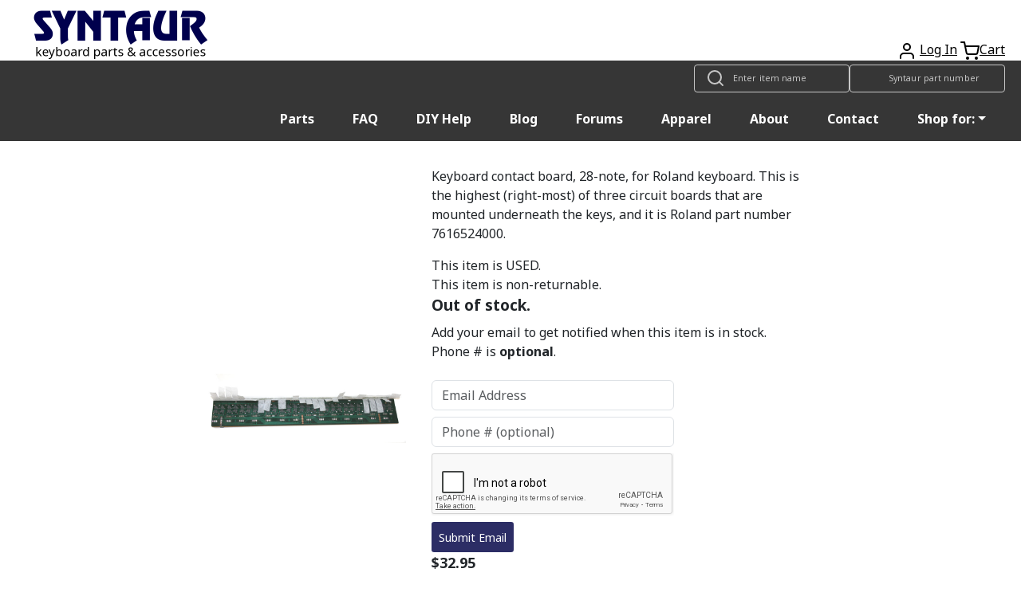

--- FILE ---
content_type: text/html; charset=UTF-8
request_url: https://syntaur.com/Part-1526-Key-contact-board-28-note-(High)-Roland
body_size: 7194
content:
<!DOCTYPE html>
<html lang='en'>

<head>
      <!-- Google tag (gtag.js) -->
  <script async src="https://www.googletagmanager.com/gtag/js?id=G-K4ESXDDJX2" type="text/psajs" data-pagespeed-orig-index="0"></script>
  <script type="text/psajs" data-pagespeed-orig-index="1">window.dataLayer=window.dataLayer||[];function gtag(){dataLayer.push(arguments);}gtag('js',new Date());gtag('config','G-K4ESXDDJX2');</script>    <!--Add iOS meta tags and icons -->
<meta name="apple-mobile-web-app-capable" content="yes">
<meta name="apple-mobile-web-app-status-bar-style" content="black">
<meta name="apple-mobile-web-app-title" content="Syntaur PWA">
<link rel="apple-touch-icon" href="/android-chrome-256x256.png">

<!--pwa color addressbar-->
<meta name="theme-color" content="#2e2c66"/>

 <!-- Bootstrap CSS -->
 <link rel="stylesheet" href="https://stackpath.bootstrapcdn.com/bootstrap/4.4.1/css/bootstrap.min.css" integrity="sha384-Vkoo8x4CGsO3+Hhxv8T/Q5PaXtkKtu6ug5TOeNV6gBiFeWPGFN9MuhOf23Q9Ifjh" crossorigin="anonymous">
    <!-- Adding Recaptcha 2.0 to email notification form -->
    <script src="https://www.google.com/recaptcha/api.js" type="text/psajs" data-pagespeed-orig-index="2"></script>

    <!-- Facebook Open Graph tags -->
    <meta property="og:type" content="product">
    <meta property="og:url" content="https://syntaur.com/Items.php?Part-1526-Key-contact-board-28-note-(High)-Roland">
    <meta property="og:title" content="Key contact board, 28-note (High), Roland">
    <meta property="og:description" content="Keyboard contact board, 28-note, for Roland keyboard. This is the highest (right-most) of three circuit boards that are mounted underneath the keys, and it is Roland part number 7616524000.">
    <meta property="og:site_name" content="Syntaur">
    <!-- Use CDN for the OG image -->
    <meta property="og:image" content="https://cdn.syntaur.com/images/1526-Lg.jpg">
    <meta property="product:availability" content="oos">
    <meta property="product:category" content="Circuit boards">
    <meta property="product:condition" content="used">    <meta property="product:price:amount" content="32.95">
    <meta property="product:price:currency" content="usd">
    <meta property="product:weight:value" content="0.5">
    <meta property="product:weight:units" content="lb">

    <!-- Twitter card tags -->
    <meta name="twitter:card" content="summary">
    <meta name="twitter:title" content="Key contact board, 28-note (High), Roland - Syntaur">
    <meta name="twitter:description" content="Keyboard contact board, 28-note, for Roland keyboard. This is the highest (right-most) of three circuit boards that are mounted underneath the keys, and it is Roland part number 7616524000.">
    <meta name="twitter:image" content="https://cdn.syntaur.com/images/1526-Lg.jpg">
    <meta name="twitter:label1" value="Price">
    <meta name="twitter:data1" value="$32.95">
    <meta name="twitter:label2" value="Condition"><meta name="twitter:data2" value="Used">
    <title>Key contact board, 28-note (High), Roland - Syntaur</title>
    <meta name="description" content="Keyboard contact board, 28-note, for Roland keyboard. This is the highest (right-most) of three circuit boards that are mounted underneath the keys, and it is Roland part number 7616524000.">
    <meta name="keywords" content="Keyboard contact board, 28-note, for Roland keyboard. This is the highest (right-most) of three circuit boards that are mounted underneath the keys, and it is Roland part number 7616524000., Roland, JX-10">
    <meta name="robots" content="index,follow">
    <meta name="distribution" content="Global">
    <meta name="rating" content="General">
    <meta name="viewport" content="width=device-width, initial-scale=1">
    <link href="https://fonts.googleapis.com/css?family=Noto+Sans:400,400i,700&display=swap" rel="stylesheet">

    <!-- International phone # input CSS -->
    <link rel="stylesheet" href="https://cdnjs.cloudflare.com/ajax/libs/intl-tel-input/17.0.8/css/intlTelInput.css"/>
    <!-- bootstrap 5.3.3 -->
    <link href="https://cdn.jsdelivr.net/npm/bootstrap@5.3.3/dist/css/bootstrap.min.css" rel="stylesheet" integrity="sha384-QWTKZyjpPEjISv5WaRU9OFeRpok6YctnYmDr5pNlyT2bRjXh0JMhjY6hW+ALEwIH" crossorigin="anonymous">
    <link href="resources/css/syntaur.css" rel="stylesheet">
    <link href="resources/css/keyboard.css?v=2" rel="stylesheet">
    <link rel="canonical" href="https://syntaur.com/Part-1526-Key-contact-board-28-note-(High)-Roland">

        <link href="resources/css/items.css" rel="stylesheet">

    <!-- phone number validation script -->
    <script src="https://cdnjs.cloudflare.com/ajax/libs/intl-tel-input/17.0.8/js/intlTelInput.min.js" type="text/psajs" data-pagespeed-orig-index="3"></script>

    <link rel="apple-touch-icon" sizes="180x180" href="/apple-touch-icon.png">
<link rel="icon" type="image/png" sizes="32x32" href="/favicon-32x32.png">
<link rel="icon" type="image/png" sizes="16x16" href="/favicon-16x16.png">
<link rel="manifest" href="/site.webmanifest">
<link rel="mask-icon" href="/safari-pinned-tab.svg" color="#5bbad5">
<meta name="msapplication-TileColor" content="#da532c">
<meta name="theme-color" content="#ffffff"></head>

<body><noscript><meta HTTP-EQUIV="refresh" content="0;url='https://syntaur.com/Part-1526-Key-contact-board-28-note-(High)-Roland?PageSpeed=noscript'" /><style><!--table,div,span,font,p{display:none} --></style><div style="display:block">Please click <a href="https://syntaur.com/Part-1526-Key-contact-board-28-note-(High)-Roland?PageSpeed=noscript">here</a> if you are not redirected within a few seconds.</div></noscript>
    <header class="hg__header">

    <!-- OG header -->
    <!-- <div class="alert alert-warning alert-dismissible fade show" role="alert">
    <a class="text-danger" href='https://syntaur.com/coronashipping.html'><b>How COVID is Impacting Overseas Shipping from Syntaur</b></a> -->

    <!-- Ukraine header alert -->
    <!-- <div class="alert alert-custom alert-dismissable fade show" role="alert">
        <a class="text-white" style="position: relative; top: 5px;" href="https://syntaur.com/coronashipping.html">
            <b>How COVID is Impacting Overseas Shipping from Syntaur</b>
        </a>
        <button type="button" class="close" data-dismiss="alert" aria-label="Close">
            <span aria-hidden="true">&times;</span>
        </button>
    </div> -->


    <!-- setting header using info from DB -->
    
    <div class="header-top">
        <a href='/'><img alt='Syntaur Keyboard Parts and Acessories' src='https://cdn.syntaur.com/images/syntaur_title_lowercase_blue.png' class="logo"></a>
        <div class="header-buttons">
            <a href="login.php" title="Login">            <span data-feather="user"></span></a>
            <a href="login.php" title="Login">Log In</a>            <a href='Add2Cart.php' title="Cart"><span data-feather="shopping-cart">Cart</span></a><a href='Add2Cart.php' title="Cart">Cart</a>
        </div>
    </div>
    <nav class="navbar navbar-dark">
        <div class="thin-collapsed">
            <div class="search-field">
                <span data-feather="search"></span>
                <!--Search-->
                <form name="searchNameForm" id="searchNameForm" class="search-form" action="searchInv.php" method="GET">
                    <input type="search" name="itemName" class="search" aria-label="Look up item by name" placeholder="Enter item name">
                </form>
                <form name="searchForm" id="searchForm" class="search-form" action="/resources/scripts/search.php" method="POST">
                    <input type="search" name="partNo" class="search" aria-label="Look up item by Syntaur part number" placeholder="Syntaur part number">
                </form>
                <!--End Search-->
            </div>
            <span class="navbar-toggle" id="js-navbar-toggle">
                <span data-feather="menu"></span>
            </span>
        </div>
        <ul class="nav navbar-links" id="js-menu">
            <li class="nav-item"><a class="nav-link" href="parts.php">Parts</a></li>
            <li class="nav-item"><a class="nav-link" href="FAQ.html">FAQ</a></li>
            <li class="nav-item"><a class="nav-link" href="DIYdocs/DIY_Contents.html">DIY Help</a></li>
            <li class="nav-item"><a class="nav-link" target="_blank" href="https://syntaur.com/blog">Blog</a></li>
            <li class="nav-item"><a class="nav-link" target="_blank" href="https://forums.syntaur.com/">Forums</a></li>
            <li class="nav-item"><a class="nav-link" href="apparel.php">Apparel</a></li>
            <li class="nav-item"><a class="nav-link" href="company.html">About</a></li>
            <li class="nav-item"><a class="nav-link" href="contact.html">Contact</a></li>
            <li class="nav-item dropdown">
                <a class="nav-link dropdown-toggle" data-toggle="dropdown" href="#" role="button" aria-haspopup="true" aria-expanded="false">Shop for:</a>
                <div class="dropdown-menu">
                    <!--<a class = "dropdown-item" href="categories.php?category=2">Keybed Parts</a>-->
                    <a class="dropdown-item" href="parts.php">Parts By Brand</a>
                    <a class="dropdown-item" href="categories.php?category=3">Electronic Components</a>
                    <a class="dropdown-item" href="https://syntaur.com/knobs.php">Knobs</a>
                    <a class="dropdown-item" href="categories.php?category=5">Cables</a>
                    <!--<a class = "dropdown-item" href ="categories.php?category=6">Sounds</a>-->
                    <a class="dropdown-item" href="categories.php?category=7">Pedals</a>
                    <a class="dropdown-item" href="accessories.php">Accessories</a>
                    <a class="dropdown-item" href="apparel.php">Apparel</a>
                    <a class="dropdown-item" href="categories.php?category=11">New Gear</a>
                    <a class="dropdown-item" href="categories.php?category=9">Used Gear</a>
                    <a class="dropdown-item" href="categories.php?category=10">Books/Manuals</a>
                    <!--<a class = "dropdown-item" href ="categories.php?category=4">Other</a>-->
                </div>

            </li>
        </ul>
    </nav>
</header>
    <div class="wrapper">
                <main>
            <div class="flex-wrapper">
                                <a class="main-image-link" href="https://cdn.syntaur.com/images/1526-Lg.jpg" target="_blank">
                    <img class="main-image" alt="Key contact board, 28-note (High), Roland" src="https://cdn.syntaur.com/images/1526-Lg.jpg" onerror="this.onerror=null; this.src='https://cdn.syntaur.com/images/PhotoNA-Lg.jpg';">
                </a>
                
                <!-- Description Column -->
                <div class="container-fluid">
                    <div class="text">
                        <p>Keyboard contact board, 28-note, for Roland keyboard. This is the highest (right-most) of three circuit boards that are mounted underneath the keys, and it is Roland part number 7616524000.</p>
                        <p class="no-margin">This item is USED.</p><p class="no-margin">This item is non-returnable.</p>                                <div class="oos">
                                    <strong>Out of stock.</strong>
                                </div>

                                                            <label for="emailToNotify" class="mt-2">
                                Add your email to get notified when this item is in stock.
                                Phone&nbsp;# is <b>optional</b>.
                            </label>

                            <form id="buy-row" action="addEmailtoWaiting.php" method="POST">
                                <input type="hidden" name="id" value="1526"/>
                                <div class="clearfix">
                                    <p id="errorMsg" class="text-danger"></p>

                                    <input id="emailToNotify" name="email" type="email" placeholder="Email Address" class="form-control mb-2" required />

                                    <input id="phone" name="phone" type="tel" placeholder="Phone # (optional)" class="form-control mb-2"/>

                                    <div class="g-recaptcha mb-2" data-sitekey="6Lfs0ZYaAAAAAHY6nXdBJwP-BaHzq6gyFvjFrgFX"></div>

                                    <button type="submit" class="button btn-secondary">
                                        Submit Email
                                    </button>
                                </div>
                            </form>
                                                            
                                                        <div>
                            <p class="price no-margin">
                                $32.95                            </p>
                            <p class="part-number no-margin">(Part #1526)</p>
                        </div>

                        <p class="enlarge">Click on photo to enlarge</p>

                        <!-- Button trigger modal fade -->
                        <button type="button" class="btn btn-secondary" data-bs-toggle="modal" data-bs-target="#compatibilityModal" id="showModelsForCompatibility">
                            Check if Item is Compatible With My Gear
                        </button>

                        <!-- Modal fade for brand/model checking -->
                        <div class="modal fade" id="compatibilityModal" tabindex="-1" aria-labelledby="compatibilityModal" aria-hidden="true">
                            <div class="modal-dialog modal-dialog-centered">
                                <div class="modal-content">
                                    <!-- header -->
                                    <div class="modal-header">
                                        <h1 class="modal-title fs-5" id="compatibilityModalLabel">Check Part
                                            Compatibility
                                        </h1>
                                        <button type="button" class="btn-close" data-bs-dismiss="modal" aria-label="Close"></button>
                                    </div>

                                    <!-- body -->
                                    <div class="modal-body">
                                        <p class="compatibilityInstr text-center">
                                            If you're not sure whether this item is compatible with your instrument,
                                            select the brand and model here to check.
                                        </p>

                                        <!-- check compatibility form -->
                                        <form action="" id="compatibilityForm">
                                            <label for="brandSelectCompatibility" id="brandSelectCompatibilityLabel" class="col-form-label">
                                                Select Brand
                                            </label>
                                            <select class="form-control" name="brandSelectCompatibility" id="brandSelectCompatibility" required>
                                                <option class="form-control" value="">Select a Brand</option>
                                                <option value="0">360 Systems</option><option value="1">Access</option><option value="2">Akai</option><option value="3">Alesis</option><option value="4">Arp</option><option value="5">Arturia</option><option value="128">ASM</option><option value="121">Baldwin</option><option value="51">Behringer</option><option value="44">Boss</option><option value="124">Buchla</option><option value="6">Casio</option><option value="45">Cheetah</option><option value="123">CME</option><option value="102">Conn</option><option value="7">Crumar</option><option value="8">Cyclone Analogic</option><option value="84">Dave Smith Instruments</option><option value="52">Digital Keyboards</option><option value="9">Doepfer</option><option value="115">Dreadbox</option><option value="11">E-mu</option><option value="10">Edirol</option><option value="54">EDP</option><option value="82">Electro-Harmonix</option><option value="117">Elektron</option><option value="32">Elka</option><option value="53">EML</option><option value="99">EMS</option><option value="12">Ensoniq</option><option value="127">Erica Synths</option><option value="43">Fairlight</option><option value="118">Firstman</option><option value="113">Freeman</option><option value="13">Generalmusic (GEM)</option><option value="55">Gleeman</option><option value="111">GSI</option><option value="86">Hammond</option><option value="79">Hohner</option><option value="98">Ionic</option><option value="35">Jen</option><option value="110">JL Cooper</option><option value="83">Jomox</option><option value="14">Kawai</option><option value="39">Ketron</option><option value="125">Keytek</option><option value="90">KMX</option><option value="15">Korg</option><option value="16">Kurzweil</option><option value="116">Leslie</option><option value="100">Line 6</option><option value="34">Linn</option><option value="17">M-Audio</option><option value="126">Modal</option><option value="18">Moog</option><option value="105">Multivox</option><option value="114">Mutronics</option><option value="85">MXR</option><option value="31">Nord</option><option value="19">Novation</option><option value="20">Oberheim</option><option value="21">Octave Plateau</option><option value="96">Open Labs</option><option value="122">OSC</option><option value="22">Paia</option><option value="23">Peavey</option><option value="69">Powertran</option><option value="24">PPG</option><option value="25">Quasimidi</option><option value="33">Red Sound</option><option value="26">Rhodes</option><option value="101">Rodgers</option><option value="27">Roland</option><option value="104">RSF</option><option value="28">Sequential </option><option value="29">Siel</option><option value="107">Simmons</option><option value="56">Studiologic/Fatar</option><option value="78">Suzuki</option><option value="49">Synton</option><option value="80">Technics</option><option value="81">Teisco</option><option value="40">Univox</option><option value="88">Viscount</option><option value="75">Waldorf</option><option value="95">Williams</option><option value="108">Wurlitzer</option><option value="93">x0xb0x</option><option value="30">Yamaha</option>                                            </select>
                                            <br>
                                            <label style="display: none;" id="keyboardCompatibilitySelectLabel" for="keyboardCompatibilitySelect" class="col-form-label">
                                                Select Model
                                            </label>
                                            <select name="keyboardCompatibilitySelect" id="keyboardCompatibilitySelect" class="form-control" style="display: none;" required>
                                                <option value="" id="keyboardCompatibilitySelected">Select a Model
                                                </option>
                                            </select>
                                        </form>

                                        <!-- hidden result area -->
                                        <div class="compatibilityResult" style="display: none;"></div>
                                    </div>

                                    <!-- footer -->
                                    <div class="modal-footer">
                                        <button type="button" class="btn btn-secondary" data-bs-dismiss="modal">Close</button>
                                        <button type="button" class="btn btn-primary" id="checkCompatibilityBtn" style="display: none;">Check Compatibility</button>
                                        <button type="button" class="btn btn-outline-primary" id="checkAnotherKeyboard" style="display: none;">Check Compatibility for Other Gear</button>
                                    </div>
                                </div>
                            </div>
                        </div>
                        <!-- end modal fade -->

                    </div>

                    <!-- <div style="flex: 1; display: flex;"> -->
                    <div class="d-flex flex-row mt-2">
                                            </div>
                </div>
            </div>
        </main>
    </div>

    <!-- reCAPTCHA script -->
    <script type="text/psajs" data-pagespeed-orig-index="4">$(document).ready(function(){$("#buy-row").submit(function(event){var secretKey=6Lfs0ZYaAAAAABj-vW9VI9StL2maA4qXmnOvebum;var recaptcha=$("#g-recaptcha-response").val();if(recaptcha===""){event.preventDefault();alert("Please Check reCAPTCHA.");}});});</script>

    
<footer class="footer">
    <div class="footer-wrapper">
      	<div class="footer-column">
        	<a class="footer-logo" href="/">
          		<img alt="Syntaur footer logo" src="https://cdn.syntaur.com/images/footer-logo-gray.svg"/>
        	</a>
        	<a class="phone-number d-block mb-2" href="tel:+1-830-627-1530">
          		830-627-1530
        	</a>
			<p class="footer-note">We do NOT do repairs;</p>
			<p class="footer-note">we provide repair parts for keyboards.</p>
			<p class="footer-note">Click <a class="font-weight-bold" href="/service_centers.html">here</a> to find a service center.</p>
      	</div>
      	<div class="footer-column">
        	<ul class="footer-links">
          		<li>
            		<a href="https://forums.syntaur.com/">Forums</a>
          		</li>
          		<li>
            		<a href="Synth_Wizards.html">Synth Wizards</a>
          		</li>
          		<li>
            		<a href="/DIYdocs/DIY_Contents.html">Syntaur DIY</a>
          		</li>
          		<li>
            		<a href="/cookie-policy.html">Cookie Policy</a>
          		</li>
          		<li>
            		<a href="/changeLog.php">Change Log</a>
          		</li>
        	</ul>
      	</div>
      	<div class="footer-column">
        	<ul class="footer-links">
          		<li>
            		<a href="/company.html">About Syntaur</a>
          		</li>
          		<li>
            		<a href="/contact.html">Contact Us</a>
          		</li>
          		<li>
            		<a href="/orders.html">Ordering & Shipping</a>
          		</li>
          		<li>
            		<a href="/service_centers.html">Service Centers</a>
          		</li>
        	</ul>
      	</div>
      	<div class="footer-column social-policy">
        	<p class="item-request-message">
          		<a href="/finding-parts.php">
					Can't find an item you need? Click here.
				</a>
        	</p>
			<p>
				<a href="https://g.page/r/CWhv7I8vzlaIEAI/review">
					Leave a review for us on Google!
				</a>
			</p>
        	<p class="forum-message">
          		<a href="https://forums.syntaur.com">
					Need technical help? Post on our forums.
				</a>
        	</p>
        	<div class="socials-policy-wrapper">
          		<ul class="footer-links footer-social">
            		<li>
              			<a title="Twitter" href="https://twitter.com/syntaursynths" target="_blank" rel="noopener">
							<span data-feather="twitter"></span>
						</a>
            		</li>
            		<li>
              			<a title="Instagram" href="https://www.instagram.com/syntaursynths/" target="_blank" rel="noopener">
							<span data-feather="instagram"></span>
						</a>
            		</li>
            		<li>
              			<a title="YouTube" href="https://www.youtube.com/syntaur" target="_blank" rel="noopener">
							<span data-feather="youtube"></span>
						</a>
            		</li>
            		<li>
              			<a title="Facebook" href="https://facebook.com/syntaur" target="_blank" rel="noopener">
							<span data-feather="facebook"></span>
						</a>
            		</li>
          		</ul>
          		<ul class="footer-policy">
            		<li>©<span id="year"></span> Syntaur</li>
            		<li>
              			<a href="/terms.html">Terms & Conditions</a>
            		</li>
            		<li>
              			<a href="/privacy.html">Privacy Policy</a>
            		</li>
          		</ul>
        	</div>
      	</div>
    </div>
</footer>

<!-- embedded klaviyo email sign up form -->
<div class="hidden-on-mobile" style="background: #c6c6c6; color: #363636; padding-left: 4rem;">
    <div class="klaviyo-form-SXFuYn"></div>
</div>
<script data-pagespeed-orig-type="text/javascript" type="text/psajs" data-pagespeed-orig-index="5">document.getElementById("year").innerHTML=new Date().getFullYear();</script>
      <script src="https://unpkg.com/feather-icons/dist/feather.min.js" type="text/psajs" data-pagespeed-orig-index="6"></script>
<script type="text/psajs" data-pagespeed-orig-index="7">feather.replace()</script>    <!-- jQuery + Bootstrap JS -->
    <script src="resources/js/carousel.js" type="text/psajs" data-pagespeed-orig-index="8"></script>
    <script src="/resources/js/jquery.min.js" type="text/psajs" data-pagespeed-orig-index="9"></script>
    <script src="/resources/js/jquery-ui.min.js" type="text/psajs" data-pagespeed-orig-index="10"></script>
    <script src="https://cdn.jsdelivr.net/npm/bootstrap@5.3.3/dist/js/bootstrap.bundle.min.js" integrity="sha384-YvpcrYf0tY3lHB60NNkmXc5s9fDVZLESaAA55NDzOxhy9GkcIdslK1eN7N6jIeHz" crossorigin="anonymous" type="text/psajs" data-pagespeed-orig-index="11"></script>
    <!-- Old navbar code? -->
    <script src="https://stackpath.bootstrapcdn.com/bootstrap/4.4.1/js/bootstrap.min.js" integrity="sha384-wfSDF2E50Y2D1uUdj0O3uMBJnjuUD4Ih7YwaYd1iqfktj0Uod8GCExl3Og8ifwB6" crossorigin="anonymous" type="text/psajs" data-pagespeed-orig-index="12"></script>

    <!-- Klaviyo js integration -->
    <script async data-pagespeed-orig-type='text/javascript' src='https://static.klaviyo.com/onsite/js/klaviyo.js?company_id=XpmgRe' type="text/psajs" data-pagespeed-orig-index="13"></script>

    <script type="text/psajs" data-pagespeed-orig-index="14">if(false===true){const phoneInputField=document.querySelector("#phone");const phoneInput=window.intlTelInput(phoneInputField,{utilsScript:"https://cdnjs.cloudflare.com/ajax/libs/intl-tel-input/17.0.8/js/utils.js",});$('#buy-row').on('submit',function(){const phoneNumber=phoneInput.getNumber();if(phoneNumber){if(phoneInput.isValidNumber()){$('#phone').val(phoneInput.getNumber());}else{$('#errorMsg').html('Please enter a valid phone number');return false;}}});}$(document).ready(function(){$('#showNotifyForm').on('click',function(e){e.preventDefault();$('#notifyWrapper').slideToggle();});if(localStorage.getItem('reload')==='true'){$('#compatibilityModal').modal('show');localStorage.removeItem('reload');}$('#showModelsForCompatibility').on('click',function(){$('#compatibilityModal').modal('show');});$('#compatibilityModal').on('hidden.bs.modal',function(){$('body').removeClass('modal-open');$('.modal-backdrop').remove();});$('select#brandSelectCompatibility').on('change',function(){$.ajax({url:"resources/scripts/GetModelsForBrand.php?id="+$(this).val(),success:function(data){$('select#keyboardCompatibilitySelect').html(data).trigger('chosen:updated');$('#keyboardCompatibilitySelectLabel').show();$('#keyboardCompatibilitySelect').show();$('select#keyboardCompatibilitySelect').on('change',function(){const brand=$('#brandSelectCompatibility').find(':selected').text();const model=$('#keyboardCompatibilitySelect').find(':selected').text();$('#checkCompatibilityBtn').show();$('#checkCompatibilityBtn').off('click').on('click',function(){$('.compatibilityInstr').hide();$.ajax({url:"resources/scripts/getCompatibilityResult.php?brandSelected="+brand+"&modelSelected="+model+"&partSelected="+"1526",success:function(data){$('.compatibilityResult').html(data).show();$('#compatibilityForm').hide();$('#checkCompatibilityBtn').hide();$('#checkAnotherKeyboard').show().off('click').on('click',function(){localStorage.setItem('reload','true');location.reload();});}});});});}});});});</script>
<script type="text/javascript" src="/pagespeed_static/js_defer.I4cHjq6EEP.js"></script></body>

</html>

--- FILE ---
content_type: text/html; charset=utf-8
request_url: https://www.google.com/recaptcha/api2/anchor?ar=1&k=6Lfs0ZYaAAAAAHY6nXdBJwP-BaHzq6gyFvjFrgFX&co=aHR0cHM6Ly9zeW50YXVyLmNvbTo0NDM.&hl=en&v=PoyoqOPhxBO7pBk68S4YbpHZ&size=normal&anchor-ms=20000&execute-ms=30000&cb=k2xec9iwam27
body_size: 49528
content:
<!DOCTYPE HTML><html dir="ltr" lang="en"><head><meta http-equiv="Content-Type" content="text/html; charset=UTF-8">
<meta http-equiv="X-UA-Compatible" content="IE=edge">
<title>reCAPTCHA</title>
<style type="text/css">
/* cyrillic-ext */
@font-face {
  font-family: 'Roboto';
  font-style: normal;
  font-weight: 400;
  font-stretch: 100%;
  src: url(//fonts.gstatic.com/s/roboto/v48/KFO7CnqEu92Fr1ME7kSn66aGLdTylUAMa3GUBHMdazTgWw.woff2) format('woff2');
  unicode-range: U+0460-052F, U+1C80-1C8A, U+20B4, U+2DE0-2DFF, U+A640-A69F, U+FE2E-FE2F;
}
/* cyrillic */
@font-face {
  font-family: 'Roboto';
  font-style: normal;
  font-weight: 400;
  font-stretch: 100%;
  src: url(//fonts.gstatic.com/s/roboto/v48/KFO7CnqEu92Fr1ME7kSn66aGLdTylUAMa3iUBHMdazTgWw.woff2) format('woff2');
  unicode-range: U+0301, U+0400-045F, U+0490-0491, U+04B0-04B1, U+2116;
}
/* greek-ext */
@font-face {
  font-family: 'Roboto';
  font-style: normal;
  font-weight: 400;
  font-stretch: 100%;
  src: url(//fonts.gstatic.com/s/roboto/v48/KFO7CnqEu92Fr1ME7kSn66aGLdTylUAMa3CUBHMdazTgWw.woff2) format('woff2');
  unicode-range: U+1F00-1FFF;
}
/* greek */
@font-face {
  font-family: 'Roboto';
  font-style: normal;
  font-weight: 400;
  font-stretch: 100%;
  src: url(//fonts.gstatic.com/s/roboto/v48/KFO7CnqEu92Fr1ME7kSn66aGLdTylUAMa3-UBHMdazTgWw.woff2) format('woff2');
  unicode-range: U+0370-0377, U+037A-037F, U+0384-038A, U+038C, U+038E-03A1, U+03A3-03FF;
}
/* math */
@font-face {
  font-family: 'Roboto';
  font-style: normal;
  font-weight: 400;
  font-stretch: 100%;
  src: url(//fonts.gstatic.com/s/roboto/v48/KFO7CnqEu92Fr1ME7kSn66aGLdTylUAMawCUBHMdazTgWw.woff2) format('woff2');
  unicode-range: U+0302-0303, U+0305, U+0307-0308, U+0310, U+0312, U+0315, U+031A, U+0326-0327, U+032C, U+032F-0330, U+0332-0333, U+0338, U+033A, U+0346, U+034D, U+0391-03A1, U+03A3-03A9, U+03B1-03C9, U+03D1, U+03D5-03D6, U+03F0-03F1, U+03F4-03F5, U+2016-2017, U+2034-2038, U+203C, U+2040, U+2043, U+2047, U+2050, U+2057, U+205F, U+2070-2071, U+2074-208E, U+2090-209C, U+20D0-20DC, U+20E1, U+20E5-20EF, U+2100-2112, U+2114-2115, U+2117-2121, U+2123-214F, U+2190, U+2192, U+2194-21AE, U+21B0-21E5, U+21F1-21F2, U+21F4-2211, U+2213-2214, U+2216-22FF, U+2308-230B, U+2310, U+2319, U+231C-2321, U+2336-237A, U+237C, U+2395, U+239B-23B7, U+23D0, U+23DC-23E1, U+2474-2475, U+25AF, U+25B3, U+25B7, U+25BD, U+25C1, U+25CA, U+25CC, U+25FB, U+266D-266F, U+27C0-27FF, U+2900-2AFF, U+2B0E-2B11, U+2B30-2B4C, U+2BFE, U+3030, U+FF5B, U+FF5D, U+1D400-1D7FF, U+1EE00-1EEFF;
}
/* symbols */
@font-face {
  font-family: 'Roboto';
  font-style: normal;
  font-weight: 400;
  font-stretch: 100%;
  src: url(//fonts.gstatic.com/s/roboto/v48/KFO7CnqEu92Fr1ME7kSn66aGLdTylUAMaxKUBHMdazTgWw.woff2) format('woff2');
  unicode-range: U+0001-000C, U+000E-001F, U+007F-009F, U+20DD-20E0, U+20E2-20E4, U+2150-218F, U+2190, U+2192, U+2194-2199, U+21AF, U+21E6-21F0, U+21F3, U+2218-2219, U+2299, U+22C4-22C6, U+2300-243F, U+2440-244A, U+2460-24FF, U+25A0-27BF, U+2800-28FF, U+2921-2922, U+2981, U+29BF, U+29EB, U+2B00-2BFF, U+4DC0-4DFF, U+FFF9-FFFB, U+10140-1018E, U+10190-1019C, U+101A0, U+101D0-101FD, U+102E0-102FB, U+10E60-10E7E, U+1D2C0-1D2D3, U+1D2E0-1D37F, U+1F000-1F0FF, U+1F100-1F1AD, U+1F1E6-1F1FF, U+1F30D-1F30F, U+1F315, U+1F31C, U+1F31E, U+1F320-1F32C, U+1F336, U+1F378, U+1F37D, U+1F382, U+1F393-1F39F, U+1F3A7-1F3A8, U+1F3AC-1F3AF, U+1F3C2, U+1F3C4-1F3C6, U+1F3CA-1F3CE, U+1F3D4-1F3E0, U+1F3ED, U+1F3F1-1F3F3, U+1F3F5-1F3F7, U+1F408, U+1F415, U+1F41F, U+1F426, U+1F43F, U+1F441-1F442, U+1F444, U+1F446-1F449, U+1F44C-1F44E, U+1F453, U+1F46A, U+1F47D, U+1F4A3, U+1F4B0, U+1F4B3, U+1F4B9, U+1F4BB, U+1F4BF, U+1F4C8-1F4CB, U+1F4D6, U+1F4DA, U+1F4DF, U+1F4E3-1F4E6, U+1F4EA-1F4ED, U+1F4F7, U+1F4F9-1F4FB, U+1F4FD-1F4FE, U+1F503, U+1F507-1F50B, U+1F50D, U+1F512-1F513, U+1F53E-1F54A, U+1F54F-1F5FA, U+1F610, U+1F650-1F67F, U+1F687, U+1F68D, U+1F691, U+1F694, U+1F698, U+1F6AD, U+1F6B2, U+1F6B9-1F6BA, U+1F6BC, U+1F6C6-1F6CF, U+1F6D3-1F6D7, U+1F6E0-1F6EA, U+1F6F0-1F6F3, U+1F6F7-1F6FC, U+1F700-1F7FF, U+1F800-1F80B, U+1F810-1F847, U+1F850-1F859, U+1F860-1F887, U+1F890-1F8AD, U+1F8B0-1F8BB, U+1F8C0-1F8C1, U+1F900-1F90B, U+1F93B, U+1F946, U+1F984, U+1F996, U+1F9E9, U+1FA00-1FA6F, U+1FA70-1FA7C, U+1FA80-1FA89, U+1FA8F-1FAC6, U+1FACE-1FADC, U+1FADF-1FAE9, U+1FAF0-1FAF8, U+1FB00-1FBFF;
}
/* vietnamese */
@font-face {
  font-family: 'Roboto';
  font-style: normal;
  font-weight: 400;
  font-stretch: 100%;
  src: url(//fonts.gstatic.com/s/roboto/v48/KFO7CnqEu92Fr1ME7kSn66aGLdTylUAMa3OUBHMdazTgWw.woff2) format('woff2');
  unicode-range: U+0102-0103, U+0110-0111, U+0128-0129, U+0168-0169, U+01A0-01A1, U+01AF-01B0, U+0300-0301, U+0303-0304, U+0308-0309, U+0323, U+0329, U+1EA0-1EF9, U+20AB;
}
/* latin-ext */
@font-face {
  font-family: 'Roboto';
  font-style: normal;
  font-weight: 400;
  font-stretch: 100%;
  src: url(//fonts.gstatic.com/s/roboto/v48/KFO7CnqEu92Fr1ME7kSn66aGLdTylUAMa3KUBHMdazTgWw.woff2) format('woff2');
  unicode-range: U+0100-02BA, U+02BD-02C5, U+02C7-02CC, U+02CE-02D7, U+02DD-02FF, U+0304, U+0308, U+0329, U+1D00-1DBF, U+1E00-1E9F, U+1EF2-1EFF, U+2020, U+20A0-20AB, U+20AD-20C0, U+2113, U+2C60-2C7F, U+A720-A7FF;
}
/* latin */
@font-face {
  font-family: 'Roboto';
  font-style: normal;
  font-weight: 400;
  font-stretch: 100%;
  src: url(//fonts.gstatic.com/s/roboto/v48/KFO7CnqEu92Fr1ME7kSn66aGLdTylUAMa3yUBHMdazQ.woff2) format('woff2');
  unicode-range: U+0000-00FF, U+0131, U+0152-0153, U+02BB-02BC, U+02C6, U+02DA, U+02DC, U+0304, U+0308, U+0329, U+2000-206F, U+20AC, U+2122, U+2191, U+2193, U+2212, U+2215, U+FEFF, U+FFFD;
}
/* cyrillic-ext */
@font-face {
  font-family: 'Roboto';
  font-style: normal;
  font-weight: 500;
  font-stretch: 100%;
  src: url(//fonts.gstatic.com/s/roboto/v48/KFO7CnqEu92Fr1ME7kSn66aGLdTylUAMa3GUBHMdazTgWw.woff2) format('woff2');
  unicode-range: U+0460-052F, U+1C80-1C8A, U+20B4, U+2DE0-2DFF, U+A640-A69F, U+FE2E-FE2F;
}
/* cyrillic */
@font-face {
  font-family: 'Roboto';
  font-style: normal;
  font-weight: 500;
  font-stretch: 100%;
  src: url(//fonts.gstatic.com/s/roboto/v48/KFO7CnqEu92Fr1ME7kSn66aGLdTylUAMa3iUBHMdazTgWw.woff2) format('woff2');
  unicode-range: U+0301, U+0400-045F, U+0490-0491, U+04B0-04B1, U+2116;
}
/* greek-ext */
@font-face {
  font-family: 'Roboto';
  font-style: normal;
  font-weight: 500;
  font-stretch: 100%;
  src: url(//fonts.gstatic.com/s/roboto/v48/KFO7CnqEu92Fr1ME7kSn66aGLdTylUAMa3CUBHMdazTgWw.woff2) format('woff2');
  unicode-range: U+1F00-1FFF;
}
/* greek */
@font-face {
  font-family: 'Roboto';
  font-style: normal;
  font-weight: 500;
  font-stretch: 100%;
  src: url(//fonts.gstatic.com/s/roboto/v48/KFO7CnqEu92Fr1ME7kSn66aGLdTylUAMa3-UBHMdazTgWw.woff2) format('woff2');
  unicode-range: U+0370-0377, U+037A-037F, U+0384-038A, U+038C, U+038E-03A1, U+03A3-03FF;
}
/* math */
@font-face {
  font-family: 'Roboto';
  font-style: normal;
  font-weight: 500;
  font-stretch: 100%;
  src: url(//fonts.gstatic.com/s/roboto/v48/KFO7CnqEu92Fr1ME7kSn66aGLdTylUAMawCUBHMdazTgWw.woff2) format('woff2');
  unicode-range: U+0302-0303, U+0305, U+0307-0308, U+0310, U+0312, U+0315, U+031A, U+0326-0327, U+032C, U+032F-0330, U+0332-0333, U+0338, U+033A, U+0346, U+034D, U+0391-03A1, U+03A3-03A9, U+03B1-03C9, U+03D1, U+03D5-03D6, U+03F0-03F1, U+03F4-03F5, U+2016-2017, U+2034-2038, U+203C, U+2040, U+2043, U+2047, U+2050, U+2057, U+205F, U+2070-2071, U+2074-208E, U+2090-209C, U+20D0-20DC, U+20E1, U+20E5-20EF, U+2100-2112, U+2114-2115, U+2117-2121, U+2123-214F, U+2190, U+2192, U+2194-21AE, U+21B0-21E5, U+21F1-21F2, U+21F4-2211, U+2213-2214, U+2216-22FF, U+2308-230B, U+2310, U+2319, U+231C-2321, U+2336-237A, U+237C, U+2395, U+239B-23B7, U+23D0, U+23DC-23E1, U+2474-2475, U+25AF, U+25B3, U+25B7, U+25BD, U+25C1, U+25CA, U+25CC, U+25FB, U+266D-266F, U+27C0-27FF, U+2900-2AFF, U+2B0E-2B11, U+2B30-2B4C, U+2BFE, U+3030, U+FF5B, U+FF5D, U+1D400-1D7FF, U+1EE00-1EEFF;
}
/* symbols */
@font-face {
  font-family: 'Roboto';
  font-style: normal;
  font-weight: 500;
  font-stretch: 100%;
  src: url(//fonts.gstatic.com/s/roboto/v48/KFO7CnqEu92Fr1ME7kSn66aGLdTylUAMaxKUBHMdazTgWw.woff2) format('woff2');
  unicode-range: U+0001-000C, U+000E-001F, U+007F-009F, U+20DD-20E0, U+20E2-20E4, U+2150-218F, U+2190, U+2192, U+2194-2199, U+21AF, U+21E6-21F0, U+21F3, U+2218-2219, U+2299, U+22C4-22C6, U+2300-243F, U+2440-244A, U+2460-24FF, U+25A0-27BF, U+2800-28FF, U+2921-2922, U+2981, U+29BF, U+29EB, U+2B00-2BFF, U+4DC0-4DFF, U+FFF9-FFFB, U+10140-1018E, U+10190-1019C, U+101A0, U+101D0-101FD, U+102E0-102FB, U+10E60-10E7E, U+1D2C0-1D2D3, U+1D2E0-1D37F, U+1F000-1F0FF, U+1F100-1F1AD, U+1F1E6-1F1FF, U+1F30D-1F30F, U+1F315, U+1F31C, U+1F31E, U+1F320-1F32C, U+1F336, U+1F378, U+1F37D, U+1F382, U+1F393-1F39F, U+1F3A7-1F3A8, U+1F3AC-1F3AF, U+1F3C2, U+1F3C4-1F3C6, U+1F3CA-1F3CE, U+1F3D4-1F3E0, U+1F3ED, U+1F3F1-1F3F3, U+1F3F5-1F3F7, U+1F408, U+1F415, U+1F41F, U+1F426, U+1F43F, U+1F441-1F442, U+1F444, U+1F446-1F449, U+1F44C-1F44E, U+1F453, U+1F46A, U+1F47D, U+1F4A3, U+1F4B0, U+1F4B3, U+1F4B9, U+1F4BB, U+1F4BF, U+1F4C8-1F4CB, U+1F4D6, U+1F4DA, U+1F4DF, U+1F4E3-1F4E6, U+1F4EA-1F4ED, U+1F4F7, U+1F4F9-1F4FB, U+1F4FD-1F4FE, U+1F503, U+1F507-1F50B, U+1F50D, U+1F512-1F513, U+1F53E-1F54A, U+1F54F-1F5FA, U+1F610, U+1F650-1F67F, U+1F687, U+1F68D, U+1F691, U+1F694, U+1F698, U+1F6AD, U+1F6B2, U+1F6B9-1F6BA, U+1F6BC, U+1F6C6-1F6CF, U+1F6D3-1F6D7, U+1F6E0-1F6EA, U+1F6F0-1F6F3, U+1F6F7-1F6FC, U+1F700-1F7FF, U+1F800-1F80B, U+1F810-1F847, U+1F850-1F859, U+1F860-1F887, U+1F890-1F8AD, U+1F8B0-1F8BB, U+1F8C0-1F8C1, U+1F900-1F90B, U+1F93B, U+1F946, U+1F984, U+1F996, U+1F9E9, U+1FA00-1FA6F, U+1FA70-1FA7C, U+1FA80-1FA89, U+1FA8F-1FAC6, U+1FACE-1FADC, U+1FADF-1FAE9, U+1FAF0-1FAF8, U+1FB00-1FBFF;
}
/* vietnamese */
@font-face {
  font-family: 'Roboto';
  font-style: normal;
  font-weight: 500;
  font-stretch: 100%;
  src: url(//fonts.gstatic.com/s/roboto/v48/KFO7CnqEu92Fr1ME7kSn66aGLdTylUAMa3OUBHMdazTgWw.woff2) format('woff2');
  unicode-range: U+0102-0103, U+0110-0111, U+0128-0129, U+0168-0169, U+01A0-01A1, U+01AF-01B0, U+0300-0301, U+0303-0304, U+0308-0309, U+0323, U+0329, U+1EA0-1EF9, U+20AB;
}
/* latin-ext */
@font-face {
  font-family: 'Roboto';
  font-style: normal;
  font-weight: 500;
  font-stretch: 100%;
  src: url(//fonts.gstatic.com/s/roboto/v48/KFO7CnqEu92Fr1ME7kSn66aGLdTylUAMa3KUBHMdazTgWw.woff2) format('woff2');
  unicode-range: U+0100-02BA, U+02BD-02C5, U+02C7-02CC, U+02CE-02D7, U+02DD-02FF, U+0304, U+0308, U+0329, U+1D00-1DBF, U+1E00-1E9F, U+1EF2-1EFF, U+2020, U+20A0-20AB, U+20AD-20C0, U+2113, U+2C60-2C7F, U+A720-A7FF;
}
/* latin */
@font-face {
  font-family: 'Roboto';
  font-style: normal;
  font-weight: 500;
  font-stretch: 100%;
  src: url(//fonts.gstatic.com/s/roboto/v48/KFO7CnqEu92Fr1ME7kSn66aGLdTylUAMa3yUBHMdazQ.woff2) format('woff2');
  unicode-range: U+0000-00FF, U+0131, U+0152-0153, U+02BB-02BC, U+02C6, U+02DA, U+02DC, U+0304, U+0308, U+0329, U+2000-206F, U+20AC, U+2122, U+2191, U+2193, U+2212, U+2215, U+FEFF, U+FFFD;
}
/* cyrillic-ext */
@font-face {
  font-family: 'Roboto';
  font-style: normal;
  font-weight: 900;
  font-stretch: 100%;
  src: url(//fonts.gstatic.com/s/roboto/v48/KFO7CnqEu92Fr1ME7kSn66aGLdTylUAMa3GUBHMdazTgWw.woff2) format('woff2');
  unicode-range: U+0460-052F, U+1C80-1C8A, U+20B4, U+2DE0-2DFF, U+A640-A69F, U+FE2E-FE2F;
}
/* cyrillic */
@font-face {
  font-family: 'Roboto';
  font-style: normal;
  font-weight: 900;
  font-stretch: 100%;
  src: url(//fonts.gstatic.com/s/roboto/v48/KFO7CnqEu92Fr1ME7kSn66aGLdTylUAMa3iUBHMdazTgWw.woff2) format('woff2');
  unicode-range: U+0301, U+0400-045F, U+0490-0491, U+04B0-04B1, U+2116;
}
/* greek-ext */
@font-face {
  font-family: 'Roboto';
  font-style: normal;
  font-weight: 900;
  font-stretch: 100%;
  src: url(//fonts.gstatic.com/s/roboto/v48/KFO7CnqEu92Fr1ME7kSn66aGLdTylUAMa3CUBHMdazTgWw.woff2) format('woff2');
  unicode-range: U+1F00-1FFF;
}
/* greek */
@font-face {
  font-family: 'Roboto';
  font-style: normal;
  font-weight: 900;
  font-stretch: 100%;
  src: url(//fonts.gstatic.com/s/roboto/v48/KFO7CnqEu92Fr1ME7kSn66aGLdTylUAMa3-UBHMdazTgWw.woff2) format('woff2');
  unicode-range: U+0370-0377, U+037A-037F, U+0384-038A, U+038C, U+038E-03A1, U+03A3-03FF;
}
/* math */
@font-face {
  font-family: 'Roboto';
  font-style: normal;
  font-weight: 900;
  font-stretch: 100%;
  src: url(//fonts.gstatic.com/s/roboto/v48/KFO7CnqEu92Fr1ME7kSn66aGLdTylUAMawCUBHMdazTgWw.woff2) format('woff2');
  unicode-range: U+0302-0303, U+0305, U+0307-0308, U+0310, U+0312, U+0315, U+031A, U+0326-0327, U+032C, U+032F-0330, U+0332-0333, U+0338, U+033A, U+0346, U+034D, U+0391-03A1, U+03A3-03A9, U+03B1-03C9, U+03D1, U+03D5-03D6, U+03F0-03F1, U+03F4-03F5, U+2016-2017, U+2034-2038, U+203C, U+2040, U+2043, U+2047, U+2050, U+2057, U+205F, U+2070-2071, U+2074-208E, U+2090-209C, U+20D0-20DC, U+20E1, U+20E5-20EF, U+2100-2112, U+2114-2115, U+2117-2121, U+2123-214F, U+2190, U+2192, U+2194-21AE, U+21B0-21E5, U+21F1-21F2, U+21F4-2211, U+2213-2214, U+2216-22FF, U+2308-230B, U+2310, U+2319, U+231C-2321, U+2336-237A, U+237C, U+2395, U+239B-23B7, U+23D0, U+23DC-23E1, U+2474-2475, U+25AF, U+25B3, U+25B7, U+25BD, U+25C1, U+25CA, U+25CC, U+25FB, U+266D-266F, U+27C0-27FF, U+2900-2AFF, U+2B0E-2B11, U+2B30-2B4C, U+2BFE, U+3030, U+FF5B, U+FF5D, U+1D400-1D7FF, U+1EE00-1EEFF;
}
/* symbols */
@font-face {
  font-family: 'Roboto';
  font-style: normal;
  font-weight: 900;
  font-stretch: 100%;
  src: url(//fonts.gstatic.com/s/roboto/v48/KFO7CnqEu92Fr1ME7kSn66aGLdTylUAMaxKUBHMdazTgWw.woff2) format('woff2');
  unicode-range: U+0001-000C, U+000E-001F, U+007F-009F, U+20DD-20E0, U+20E2-20E4, U+2150-218F, U+2190, U+2192, U+2194-2199, U+21AF, U+21E6-21F0, U+21F3, U+2218-2219, U+2299, U+22C4-22C6, U+2300-243F, U+2440-244A, U+2460-24FF, U+25A0-27BF, U+2800-28FF, U+2921-2922, U+2981, U+29BF, U+29EB, U+2B00-2BFF, U+4DC0-4DFF, U+FFF9-FFFB, U+10140-1018E, U+10190-1019C, U+101A0, U+101D0-101FD, U+102E0-102FB, U+10E60-10E7E, U+1D2C0-1D2D3, U+1D2E0-1D37F, U+1F000-1F0FF, U+1F100-1F1AD, U+1F1E6-1F1FF, U+1F30D-1F30F, U+1F315, U+1F31C, U+1F31E, U+1F320-1F32C, U+1F336, U+1F378, U+1F37D, U+1F382, U+1F393-1F39F, U+1F3A7-1F3A8, U+1F3AC-1F3AF, U+1F3C2, U+1F3C4-1F3C6, U+1F3CA-1F3CE, U+1F3D4-1F3E0, U+1F3ED, U+1F3F1-1F3F3, U+1F3F5-1F3F7, U+1F408, U+1F415, U+1F41F, U+1F426, U+1F43F, U+1F441-1F442, U+1F444, U+1F446-1F449, U+1F44C-1F44E, U+1F453, U+1F46A, U+1F47D, U+1F4A3, U+1F4B0, U+1F4B3, U+1F4B9, U+1F4BB, U+1F4BF, U+1F4C8-1F4CB, U+1F4D6, U+1F4DA, U+1F4DF, U+1F4E3-1F4E6, U+1F4EA-1F4ED, U+1F4F7, U+1F4F9-1F4FB, U+1F4FD-1F4FE, U+1F503, U+1F507-1F50B, U+1F50D, U+1F512-1F513, U+1F53E-1F54A, U+1F54F-1F5FA, U+1F610, U+1F650-1F67F, U+1F687, U+1F68D, U+1F691, U+1F694, U+1F698, U+1F6AD, U+1F6B2, U+1F6B9-1F6BA, U+1F6BC, U+1F6C6-1F6CF, U+1F6D3-1F6D7, U+1F6E0-1F6EA, U+1F6F0-1F6F3, U+1F6F7-1F6FC, U+1F700-1F7FF, U+1F800-1F80B, U+1F810-1F847, U+1F850-1F859, U+1F860-1F887, U+1F890-1F8AD, U+1F8B0-1F8BB, U+1F8C0-1F8C1, U+1F900-1F90B, U+1F93B, U+1F946, U+1F984, U+1F996, U+1F9E9, U+1FA00-1FA6F, U+1FA70-1FA7C, U+1FA80-1FA89, U+1FA8F-1FAC6, U+1FACE-1FADC, U+1FADF-1FAE9, U+1FAF0-1FAF8, U+1FB00-1FBFF;
}
/* vietnamese */
@font-face {
  font-family: 'Roboto';
  font-style: normal;
  font-weight: 900;
  font-stretch: 100%;
  src: url(//fonts.gstatic.com/s/roboto/v48/KFO7CnqEu92Fr1ME7kSn66aGLdTylUAMa3OUBHMdazTgWw.woff2) format('woff2');
  unicode-range: U+0102-0103, U+0110-0111, U+0128-0129, U+0168-0169, U+01A0-01A1, U+01AF-01B0, U+0300-0301, U+0303-0304, U+0308-0309, U+0323, U+0329, U+1EA0-1EF9, U+20AB;
}
/* latin-ext */
@font-face {
  font-family: 'Roboto';
  font-style: normal;
  font-weight: 900;
  font-stretch: 100%;
  src: url(//fonts.gstatic.com/s/roboto/v48/KFO7CnqEu92Fr1ME7kSn66aGLdTylUAMa3KUBHMdazTgWw.woff2) format('woff2');
  unicode-range: U+0100-02BA, U+02BD-02C5, U+02C7-02CC, U+02CE-02D7, U+02DD-02FF, U+0304, U+0308, U+0329, U+1D00-1DBF, U+1E00-1E9F, U+1EF2-1EFF, U+2020, U+20A0-20AB, U+20AD-20C0, U+2113, U+2C60-2C7F, U+A720-A7FF;
}
/* latin */
@font-face {
  font-family: 'Roboto';
  font-style: normal;
  font-weight: 900;
  font-stretch: 100%;
  src: url(//fonts.gstatic.com/s/roboto/v48/KFO7CnqEu92Fr1ME7kSn66aGLdTylUAMa3yUBHMdazQ.woff2) format('woff2');
  unicode-range: U+0000-00FF, U+0131, U+0152-0153, U+02BB-02BC, U+02C6, U+02DA, U+02DC, U+0304, U+0308, U+0329, U+2000-206F, U+20AC, U+2122, U+2191, U+2193, U+2212, U+2215, U+FEFF, U+FFFD;
}

</style>
<link rel="stylesheet" type="text/css" href="https://www.gstatic.com/recaptcha/releases/PoyoqOPhxBO7pBk68S4YbpHZ/styles__ltr.css">
<script nonce="oDLGffReLWEhYWQIvgsBNg" type="text/javascript">window['__recaptcha_api'] = 'https://www.google.com/recaptcha/api2/';</script>
<script type="text/javascript" src="https://www.gstatic.com/recaptcha/releases/PoyoqOPhxBO7pBk68S4YbpHZ/recaptcha__en.js" nonce="oDLGffReLWEhYWQIvgsBNg">
      
    </script></head>
<body><div id="rc-anchor-alert" class="rc-anchor-alert"></div>
<input type="hidden" id="recaptcha-token" value="[base64]">
<script type="text/javascript" nonce="oDLGffReLWEhYWQIvgsBNg">
      recaptcha.anchor.Main.init("[\x22ainput\x22,[\x22bgdata\x22,\x22\x22,\[base64]/[base64]/UltIKytdPWE6KGE8MjA0OD9SW0grK109YT4+NnwxOTI6KChhJjY0NTEyKT09NTUyOTYmJnErMTxoLmxlbmd0aCYmKGguY2hhckNvZGVBdChxKzEpJjY0NTEyKT09NTYzMjA/[base64]/MjU1OlI/[base64]/[base64]/[base64]/[base64]/[base64]/[base64]/[base64]/[base64]/[base64]/[base64]\x22,\[base64]\x22,\x22Zgliw6ZELmHCm8OuI8OHwqzDpMKcw5/DoysCw5vCs8KswqgLw6jCqhLCm8OIwrLCqsKDwqc1GyXCsF9IasOuVMKKaMKCNMOeXsO7w7lQEAXDnMK8bMOWYTt3A8Kzw5wLw63CrcKawqcww6nDmcO7w7/DpU1sQwdwVDxAES7Dl8Osw6DCrcO8TjxEACPCjsKGKkhpw75ZYGJYw7QWeS9YDMKtw7/CojMzaMOmTMOLY8K2w7VLw7PDrR56w5vDpsOLS8KWFcKfI8O/[base64]/woARVGvDs8Omw5vCp8Oxw6QuXgVUwonDi1AqWXDCuT0qwrN1wqDDrHtQwrMgJDdEw7cDwq7DhcKww6fDqTBmwqscCcKAw50fBsKiwoPCj8KyacKHw5QxWGcEw7DDtsORdQ7Dj8KRw6pIw6nDpnYIwqFyf8K9wqLCtsKlOcKWKxvCgQVRQU7CgsKYJXrDiULDh8K6wq/DocObw6IfRDjCkWHCmWQHwq9WdcKZB8KsL17Dv8KcwqgawqZtdFXCo2nCicK8Gzd4AQwsEE3ClMK+wqQ5w5rCjcKDwpwgCTczP3kWY8O1M8O4w515VcKww7kYwo1hw7nDiQzDgArCgsKYfX0sw6LChTdYw5LDnsKDw5wfw5VBGMKRwog3BsK/[base64]/wpcgemRhw7Iqwq7CqMOhw61zB8KQSsODDMKSOVfChXPDkQMtw4DCpsOzbi8EQmrDiBIgL3LCkMKYT1TDsDnDlXzCuGoNw75wbD/CmcODWcKNw7LCpMK1w5XCt18/JMKKRyHDocKLw6XCjyHCjBDClsOyVMOHVcKNw4lbwr/CuCtwBnhKw7d7wpxUMHdwdVhnw4I0w4tMw53Dk2IWC1fCh8K3w6t1w7wBw6zCr8KgwqPDisKZScOPeD90w6RQwpgUw6EGw5YtwpvDkQLChknCm8O8w7p5OERUwrnDmsKzSsO7VUwpwq8SBwMWQ8O5YQcTScOEPsOsw77Dl8KXUm/CscK7TQVCT3Z0w5jCnDjDgkrDvVIdQ8KwVhPCg15pZsKcCMOGI8OAw7/DlMKQEzcqw4zCtcOnw6grXxd+ckzCpxdPw4bCrsK5QHLCrHNpBhTCq3nDqMKvOS5GMXrDuE5ow4IywrDCqcOewpPDj2XDlcKuOMOPw4zCvSINwprChFbCunsWXGvDjz51w7IWO8OPw48Fw7hZwoYFw7Q2w4x4EsOyw4BKw7/DtxcWPQ3DjMK7a8O2B8OxwpAnB8OeSRTCi2cbwozClhrDnWVFwpg/w5sNKTEMJxzDqSXDgsO4MMOnfDbDocKUw5VGKQB6w4XDp8KRRSrDpxh+w5nDlsKEwpHCkMKaWcKhVmlAYyl3wpwYwow/[base64]/Cl3fCuMKiHVTCgnrCvy9+wpnDg0vChcOTw5/[base64]/DsMO4KMKde8K8esO8SsKyRsOddj9UC8KgW8OCXm12w5rCvAvCsE/[base64]/[base64]/WRTCvsKaFmvCv33CpSJDGMKQw7LDqTHDgg1iDxrCs1TDqcKSwpUBKHAJVMO3VsKqwo/CmMOLei7DugHChMOcHcO4w43Dt8OdRDfCin7CmVxrwoTDusKvP8O0UmlgZVvDosK4KsOWdsOEBWvDssOLJMOsGG3DiXzCtMOnIMOnwoBNwqHCrcOQw5LDlBo/BVfDnjQVw7fClcKIV8KVwrLDrhjCpcKIwpTDncKHJhnClMOqIBo2w4cJW2TCpcOSwr7DoMOZaABmw7oqworDhXVNwp4VK3rDln5/[base64]/wrHCrgXCrDjDisKYw6UOwqnDuETChcKtw4fDhX3DhcONMMKpw4cXTnnCgsKoSDUrwodlw4PCrMKQw7zCv8OUZsK6woVhUGfDpsO8fMKMWMOcfMObwq/DiCvCp8KXw4fChll6JU4BwqNVSQnCr8KgDHk1K1Ruw5Fzw73CusOXKmzCv8O3EWTDvcOTw6jCoUHCtsKcdMKCNMKYw7NLw44Fw6/DujnCknjCr8KEw59HUElVEMKOwo7DsE/DkcOoIGjDvj8WwqTCpsOhwqZBwrXCpMOrwpzDlDTDtGghTU/CuRo/LcK3S8KZw5MVUMOKasKyAQQLw5bCr8OWTDrCo8K5w6cpcUvDmcOhwp0lwos8csOmE8KMTQfCqwI/[base64]/Dv0BDDsOEPsOMCcKAw55ywoXDmEzDu8OuwogXK8KgPsKhU8KlAcOhw553wrhvwpJ0TcOqwrzDi8KFwolDwqvDtcOew5pRwpYEwrImw5TCm2Rqw5tYw47CssKTw5/[base64]/DrxXDrxorUMOHwrXCoifDtDwywrfCv8OCw7DCs8OnI3TClMOJw7w4w5fDqsOhw7jDthzDiMKVwqnCuwXDsMKewqTDpkjDncOqMC3Dt8OJw5LDrlXCgQDDkwRww7EgQcKNLMOhwoLDmx/[base64]/[base64]/[base64]/DlsKKJ04hw7YSDhvDjljDmcOZDcOwwozDpDbCj8OzwrUlwqMfw78VwqETw53DkVZhw4lJciYkw4PDi8KWw73CosO9wq/DncKfwoIkRn47csKIw783dGJcJxF5GV3DtsKswqc5KMKlw4ZqTMKaQhTCsh7DqsKbworDt0UBw5jCvQpFR8K8w7/[base64]/DmsO7csKEwr5Pw5JUwrJNwrrDm8Kdw4YGw5LCrFHCjUhhw4DDiU3CkwZJCzTCnnDClsOcw6jCmmbCisKQw4/CuAHDgcOpYMKSw6zCksOvOk1uwojDmsKVXlzDhHZ1w7XDmjoFwq8GNFXDsBRGw5URMC3DqhLDqk/ChkIpEmwLFMOJw79aHsKpTSjDq8OpwqnDr8ORBMOzdMKkwo/DgiPDm8O/aGgbw7LDvTjDvsK/JMOJXsOmw4zDq8KLN8K0w6PCkcOJdMORw73CocKIw5LCpsOUci5Sw7LDqgfDscOlw5EHW8KKw6ULXMOeKcKAByjCpcKxBcOILcOZwqg8e8K0wrLDmWxYwpIcDDckJ8OwSj3CsW0SFcOtb8Onw7TDiR/CnwTDlWAaw7vCllkrw6PClgRrNSPDvMKLw6EBw4xrMg/[base64]/[base64]/Cg0vCvjdaZsOxw59/w6ZPRMOmwqrDlTLCkTvDvcKQw63DnVtPZRB+wqnDtTsrw7LCkzXCq03DhQlyw7tFc8KswoMqwpF9w6whPcKZw4/Di8K2w7wdXR/[base64]/CkhnCjW8vw4bDp0oKYcOMwoXDm14PXhUrw6vDj8O5awcUH8OaNsKOw7zCuDHDkMO8NsOjw6Vyw6XCh8Kew6/[base64]/DscOuwp3DjsOMfcO5w4PDolwjWMKMwonCkcO4b1fDtGJ6OMO6BDFxwpXDo8KTW3rDmykFc8Odw751cnIwcQ7DtsKSw5d3eMOvFHvDqADDuMKuw6lBwqoMwpzDuVjDiU0zwqXClsK/wqpVLsK8T8KvPWzCqsK9FFEKwp9uAVEbblfCmsO/wok7cU58P8Kxwo3CpEDDmsOEw41Tw41gwojDssKKDGUDW8OLAD/CuS3DvsKPw6pVa1LCmsKlZVfCosKXw5gZw41JwqUAWS7DnsKUacOOWcOkb2hvwrrDtggjIQ7ChHNuLsO/Ehd6w5DDssKwHzTDsMKeI8KNw7rCtsOaaMOEwqg/wo3DmMKGMMOQw7bCtcKcZMKVeVjCjBnCpwwic8KFw73DhcOUw71Iw7o8EcKLwpJFYC/DoixrGcOwB8KXdjkyw6w0UsOKZcOgwpPDjMKyw4R/MzbDr8KtwrLDnkrDuBHDqcO5SsKdwqHDi3/[base64]/[base64]/wqJJwp4fwphdw7ULDMOYGkvDnFjCpMOGBkbCrMKLwovCi8OaNVZ5w5bDmRJMZCXDtSHDokoLwqR2w4zDtcKrARFuwo0JJMKiLAnCqVB9b8KXworDjS/CosKxwpcZQhbCq15HHHvCt1otw4HCnUtFw5TCisKLf0PCs8OVw5HDixRCD14Zw4Z2NX/Dg2U1wozCiMKYwoDDlxjCiMO4a2LCu13Cn1tPGh8ww54jbcOAEMK3w6fDnF7Dn2LDn3Vgcjw2w6olH8KKwq9uwrMFG1cSMcO1JkDCn8OiAFZCwqXChkbCn2LDhxTCo0JkSkwMw7VWw43Dmn/CqFfDpcO0w7k+woDCiwQEGwpEwq/DsmYuIhVpOBfCjcOaw58/wrMhwoM6Y8KOZsKVw6UNw44VY3HDv8O+w7EYwqLDnmluwoQvccOrwp3DgcK9OsKeCGDCvMKPw5zCr3lnbUluwrUvP8OPQ8KGR0LCi8OJw5/Ci8OkBsOlc28+ARRjwovCmn4VwoXDhwLChEssw5zDjMO2w6zCiQXCi8KQWXxTDcO2w7/[base64]/CvMK9wpTCvH8qw7PCuMKrwpYbwpVeHMOPw5ECAcOeUUw/wpHCqcKqw4JIw5Jdwp3Ci8KgecOKPMOTMMKiLcKmw58DFA/[base64]/w4NLYMOkwqAcFmpVWx/CuXbCuW91TsOJw7R5CcOawq4gfgTCkXAXw6zDn8KJYsKpa8KUN8OHw4fCg8K/w49fwpkeZ8O7KxDDhVI3w6bCp27CsQUYw61aPsKswoB8wp/[base64]/DhzHChsKmwrF4wp0iNkU+w4RBI8OhfsKqUsKsw7Izw5LDiyJjw53DjcKzGxjCk8KPwqdjw7vCg8OmAMOGYQTCuRnDp2LCpUPCn0PDpysZw69RwoTDu8O5w4Qnwqo+DMOBIzBAw4/CgMOpw5jDnGoWw6UPwp/DsMOGw7pxaQfCj8KTWcO8woUiw6jCksKGFMK/[base64]/Cs8K/w4RhS8KCNMOqwqfCt8Kewok8CMOFf8KxeMKUw58mXsOINQYmMMKYPRzDhcOIw4hCV8OLESLDkcKlw5vDrsOJwpU8Y1BUIjoiwqHCklM4w5gfSTvDnibDncKtHMOzw5DDuypEbEvCqiTDiVnDgcKZFMK/[base64]/RcOoa8OHChzCmy/[base64]/ClEfDlMO0wpPDhsO6w4LCpcOWw7wwPQdvJw3Dn2ssw4IAwpZcFnpWJRbDssODw5LDvVPCn8OqFyfDgQfCv8KYIcKLS0jCjMOJAsKmwpJBaHVLBsO7wp1Nw6HDrhlewr/[base64]/CklTClHxwN8KFw7XDpcOvwqENNsKoecK4wot/w5TCoWBzQ8OkfcOEQiofw7vDjXRqwocbF8KbGMOWNFLDqGIAD8OswonCizHDocOhRcONe1ttHGAWw4VAJirDpX0pw7bDsnjCkXloCTHDoCnDhcOJw6oYw7fDjcK+AMOmS39EcsOLwowENWHDu8KNJcKQwqXCixNXE8Olw6oaT8Kaw5c/[base64]/[base64]/woTDkUpKwoLCs2EyKwFeYcOXw4/ChjrCqBMYwq7DsBUlbHYdL8OMOXDCiMKewrHDu8KrbUTDohxpGMKbwq8KRVLCl8KXwoVbAHQvRMOTw77DgWzDicKwwr0GXTTCmEp+w4Z6woNwL8OHKhPDtn/[base64]/wr4Uwoc3GD/Dtl0Ow5RNajvCmsOfJMOYYFHCnDk6E8OuwrkeNmcSEcKAw47CnSMvwpPDrMKGw43DocOPNi1jTsOCwo/Ch8OGfQHCj8Ovw6rCnTHCpsOxwr3Cs8KAwrJNbCvCvcKEf8OVUD/Ch8OZwprCiygBwpjDlg8Owo7CtSEjwobCu8Kgwq94w6UowoPDiMKfG8K/wp3DrjJGw5I1wqkiw4zDqsKrw7YUw61PF8OgIwDDn1/DvcOuw6g7w7xDwrk4w5BObgZEBcKsGMKdwrsUPl/DjHXDmsOKEyMVEMKuN11Uw7xyw5TDucOlw5HCk8KEFsKtecOPd17Dg8KsD8KMw5/ChcO4XsOUw6bCgXrDgCzDqD7Dgmk/IcKWRMOLcRXCgsKdJHstw7rClwbCpmlRwo3DjcK4w6gaw67CsMKjC8OJIsKQM8KFwqQrZX3Cr1tWIQvCmMOBKQYEHsK1wr09wrENUcOQw5Jpw4lywrcQecOCIMO/w7tvanN7w5duwp/[base64]/DhcOYSXVuMFzDmXc1QBF0LMOVwrDCmlBla0Zha2XCp8KebMO4e8O8MMO9fMOewo1IaQDDscOeXmnDo8KFw640GcO9w4h4wrfChEhEwpLDoFs9O8OuacOYWcOJSnnCrH/[base64]/DpCshwrkpw6rChcKHUG7DuCxTa8ObT8KTwo/Ck8OTbSMsCMO8w6TCsSLDk8KNw6rDtcOiYMKxGzUcVCIYw6XCr3t/[base64]/DocOiXcKaw6rCuMOTNE7DpMKow7YlE0DCsm/DowkpTMOlA2tiw5DCsHPDjMOlOzDDkHk9w7ITwonCgsKWw4LCm8KpZXvDslLCgcKUw6jCvsKvfcORw4gIwrLCrsKDNFRhZz0JL8KnwqXChnfDql/Ct38cw5gjwrTCpsK9C8ORKA7DvFkzScO8w47CiU9tYlk8wpPCszQjw4NoYUfDpxHCj3pYOMKEw7HCmsKsw6M0BWnDvcOywpjCjsOLHMOcV8OiccK4w4vDq1rDuAnDksO/FMKwPQPCshpvLsOTwpAAH8O6wosXE8KrwpZTwp1SMMORwq7Du8KbYTk3w5nDrcKgG2vDoFvCosOVKjrDg2xPLWpow6jCkkDDvR/Dty1SVnvDpxbCsBpKehACw7bDp8O8Yx3DgQR8SzdsTMK/wqbDl1M4woA5w4hywoMLwqLDssKBGijCisK9w4o1w4DDpGs2wqBaBmJTVkDChTfCj3giwrh0UMOoXwMAw7TDrMOywqPDpnwKFMKGw6BUQ0Mvwq7Ch8KxwqzDn8Obw4fCk8OPw67DuMKfSX5BwrLDkxdBOk/[base64]/Ct8KgKivDvcKxKcKFw5MfwrxBFMKOw4XCksKKwo3DiyrDlMK1w47Co8KUbnrCqlg0csOBwr3Dl8K2w5pTLAM1DyzCritGwoHCjgYPw7zCrsOjw57CpMOFwrHDsVbDqsKowqHCvDLCrELClcOQCAhRw7tGVGnCpcK/wpLCsFfDpgHDu8O8NlBDwqVKw6UzX38CSm84URNZF8KBXcOmMMKmwoTCpR/CrsOWw6ZVSTx3OXPCq30Ew4XCg8Oxw6bClmh5wqzDmCZhwo7CoDtuw5seVMKfwqdRD8Kuw7sYagg0w4fDlER1DWkAcMK7w6xcQiwBIcKDbQbDk8OvJW7CqsOBPsOQP3jDq8Kjw7pkPcKyw7FAwqjDhV5Ew77Cm1bDhhzCncKrw7/CqDl5FsO2woQPaT3CtsKsL0w0w4sOKcOqYx58ZsOUwoJhWsKGw43DonvCocKGwqAJw6FkDcOtw4kuXHw7UT1fw5UaXwHDk3Inw6jDp8KXekkDT8OqLcKOFgpVwpHDo3h5SFNNLMKRwrvDnB8vwqBTw6d9BmTDh1bClcK7YcKgwpbDv8OFwp/[base64]/CqMKJIQvDvksLbMOJwp7CscO7w47DtsKmwr56w63DqMOrwqEIwo3CosOrwozClsKyfTw6wpvCl8O3w4zDrxo9Ah9Gw7HDi8O0MFHDpiLDnMOmciTCu8KGM8OFw7jDk8KVwpzDgcKHwr4gw5UzwqMDw6DDvGPDijPDii/CrsOLw4HDsHNwwqBSNMOhHsKOM8OMwrHCocK/ecKewqdZJVBBesKNC8O3wq8dwp5ZIMKZwroELyB2w54oa8Kiw6guw4LDg2pJWTfDocOFwq7Cu8O/JTDCpcOjwpZxwp04w7t4G8O+aWV+I8ObTcKAM8ObMTbCl2UbwpbDvgc/w7RPw6smwqXCqhEFKMO4wp7CkHM7w5rCoUTCuMKULVnDh8OJNkBHXVdRAsKMw6fDrHzCpcOzwonDvHjDj8O/SS3DgTdHwq1/w5xAwq7CtcKywqwkFMOWRzrCuhPDoBfChDzDuEcTw6/[base64]/DjE05GcK/wqrDp2cgScO3aMKqejHDisKxUTHCj8KCw48QwoYIDT7ChcOkwqYXScO4wpA/TsOlcMOEaMOCIi56w7EVwoxFw5/Cl0DDuQzCtMOkwpXCs8OgDcKHw6nCvgnDvMOuZMOzD2U0Ezk6OsKYwoPCmBsAw57CmxPCjBjChyNXwrTDqcKQw4tYLTEBw5/[base64]/[base64]/DmQYnEFjCol11wofCq2PDpWvDpsKLRmMCw4/DnA/DghfDp8K5w7bCjsOHw6ttwoAAKj3DrWhVw7jCucKdDcKNwq/Cu8KWwrkUMsO7HsKmwphLw4QhdxIqQkvDocOIw5HDtTrCoWHDqGbDu0AGZnE0aFjCs8KLL2Agw6/[base64]/Dpndcw6A1EDHDjz8GNMOWwpTDnAs6wrfCocKARkYqwrbCg8Ocw4TDksO8fiRGwrkPwo7ChCwfcUjCgTvDvsKXw7XCokgIBsKLVsKRwqTDo3fDqVfCncKdfXRBw6A/SXHDqcOnbMOPw4nDvWTCmMKuw4EIYX05w5rDh8Ogwqklw7bDgX/DmgvDsVgPw4TDhMKsw7XDjMKyw4DConcMw5F1QMK5NWbCnWbDoFYrwr4vOlUwDMKuwr1TAEk8Z2bCoi3CvMKmH8K6XHnCihAgw4hiw4zCuVBBw7ITZF3Cp8KbwrVqw5HDu8Olb3Quwo/DpsKIw6kDIMOew7QDwoLDnMOUw6sDw7xVwoHCtMOBS1zDlBLCnMK9aWUJw4IUEjbCr8KyacKMwpRzw41/wrzDosKZw5kXwrLCrcOIwrTCqklXEBPCi8Kpw6jCtnBZwoNVwo/[base64]/XwvDjwNswrJvw4DDisOIQcKswrTChsKjw6LCtEhbwpPCssOpCCbDpMOow5lkMsKrPDM4AMOWWMKzw6DDuGwJFsOXdsOQw6HChwTCpMKNSsKQOiXCu8O5JsKTwpNCABhFNsKufcOCwqXCm8KHwq4wKsKzLsOXw4Nuw6HDnsK8O0LDlhsnwoh2AXVxw7/DjxnCr8OVPAZpwpIgTlfDgsKuwqXCpcOowqbCu8Kgwq/Drw41wrvCq13CksKmwq82WAzDuMOqwqzCosK4wrAaw5TDoCwbDTrCgj3DuUgabSPCvjQLw5fChx8KBMOtBnxPYcK3woTDj8Ojw7/Dg0ZsH8K/[base64]/[base64]/CtcO/[base64]/Ch8Oow67CosKqw5TDnMKTw6jCocKlwqAaw7BAwrHDlsKnV2HDrMK2ezJkw7EAAjQ1w4vDmxbCvkrDisOaw687X1DCnQdEw7HCuHLDlMKuWcKDU8KNWzLCicKac07DhhQXf8KyF8OZw4sgwpRdBnJ/wpVfwqw4QcOeOcKfwqVAS8Obw7XCrsKMIyliwr1jw4fDoXBhwo/[base64]/DgVTDlFDDjkvDqMKHw59Ww5LDgMOkw5tUFA7CgSrCpTh1w4kXazjCsg3CssOmwpJEAQUkw5HCr8KBw7/CgsK4Tyk2w4wowrt/AmJ0Q8KtCyjCt8OkwqzCosKOwpDCkcOdwqTDo2jCm8OwCHHCuDIRRWxLw6XDmMKFeMKIHcOxFmDDtMKuw6AMQcKmEmRwXMK0ZMKRdS3CnEXDgcOFw5DDo8OwbsOawp/DusKJw77Dhm4Ow7wcw6ApPWwGQQVJwqLDqn7CkEzCtSDDohfDjW/DqW/DncOBw5lFAVvCnShBFcO7wpQ/wpTCqsK6wrgfwrgTN8OFYsKpwpBIWcKWwpDChMOqw4hLw7Epw7Fjw4hnIsOdwqQUORXCpXQzw6rDjl/Cn8O9wpZpS2XCkmVYwo9gw6AKFsOzRsOawoMdwoZ4w4FcwqBcX03Cty7ClRDDs1Nzw4/DscOqcsObw5DDhcK8woTDtcKZwqzDm8KpwrrDk8KYDHNycFFXw7/[base64]/M8KlwqdYwqQ3wr7DiwXDj8OdKMKIZcKAPMOCwq0fwp4hUl8WdmpFwp8ww5wOw6QfTDPDgcK0U8O6w4l6wq3CqsK5wqnCmkRQwobCvcK8e8KzwpfCs8KZM1nCrQ7DnsKQwrfDnsK+Q8OrQj7CtcKQw53DhCTCg8KsNU/Cm8KFanE5w7IRw6bDiG3DsW/Dv8Kpw5gwCkbDvH3DmMKPWcOud8OFT8OhYg7Cl3Rzw4FUZcOjRxdrQldiw47CpsOFGG/[base64]/Qi7CtMOlBcOOBsKdwoR0GB9TwqTDtGwNG8Okwq/DksKNw4p/w7fCrgVhBCVsL8KmB8Ktw6UTwqJVScKaV31Zwq3Cg2/DlV3CpcKfw6nClMKbwrk9w4VsOcK9w5/Ci8KLYGDDsRwWwrPCvH9Hw7gZfMOfeMKcBD4jwrpHfMOLwpbCksKHO8OiJMKWw7JDRVrDicKVCMKLA8KzBCpxw5dGwqx6WcOlwpXChMOcwohHAsKBTzwow6E1w6nCuXDDlMK8w4Muwp/[base64]/[base64]/DpcOsHhTCiGjCu3YBwqwCe3F7DTjDuHvCocOQKjxTw6EIwox1w67DpMK/w7QfJsKBw6hZwpUFwpHClQvDpX3CnsKdw5fDkmnCocOqwp7Cpy3Cs8Kpa8O8M1HChwLDlnnDhsOnAmFvwqXDn8Olw658dgx9wozDqX/Du8KGeB/CocO4w6DDvMK4wrrChsK5wpsywqPChGvCpDrChXzDtcKmKDjDp8KPJsOYY8OQFH9rw7HCj2HDpBVLw6DChsOgwoZRLMO/[base64]/TgXCrivCvMO/w7DDgQDDo2Axw7p4WT8hKnxSa8KpwoHDoAvCgBXDtcOFw48cw5h1wrYqZ8K9Y8OGw6R6JREoZlzDlG8HRsO6wrBZwr3Ch8O8TMKPwq/CnsOWw4nCsMOUIMKbwoR1VcObwq3DvcOowqLDmsK9w7R8K8K6acOWw6TCm8KTw5trwpHDkMOpbgciAT5/[base64]/KDVbFxB3AmLCisOsWHMXI1TCvmjDvTPDu8O/O3VfPE0JZcK4woHDmEFUOAIpw5PCvsO/JcOOw7ATX8OuPEI2BGzCusK8KDnCjSVNTsKjwqjCncO3TcOcIcOPMRvDgcOZwpnDgiXDm0xYYMK6wo/DosOXw7hnw4YLw5vCnG/DlTd2JsO6wobClMK7KRVjcMOuw6dMw7fDsWrCu8KraHcWw4gawphiUcKiEx5WS8O1T8O9w5/DhAEuwplswr/ChU5Iwp0Zw4/DisKfW8KVw5LDhC9gw6t4cxJ8w6/Co8Kbw6/Dl8KBcwfDuHjCi8KreBklMnzCl8KhI8OeWi5rOSENF3rDvsO2FmYXNVR1w7jDoQDDpcOPw7Zcw6fDu2xlwq5UwqhKW1bDjcOtEMOQwrHCiMKcbMOZUcOoEB5IMWlHCSgTwpLCmGjCt3YXJUvDkMKtOE3DncKBfU3Cij1/[base64]/Dg8ONNMOfdGLDu8OaKgjDkTvDkMOiTcKrHGDCh8KTaGYDLFZxQMOONCQUw4ZJWsKlw6tgw5PCnyIlwr3ClcKGw43Dq8KHE8KfdiA3HTklMwfDrcO7E2l9IMKZK3vCgMKJw7LDg0oIw53CvMKpG3QTw68HGcKvJsKdXA/DhMKDwp4zSXTDrcKXbsKOw7kaw4zDgRvCvEDDjwN9wqIGw7nDl8OiwplKLm3DjsO/worDuhRyw6XDvsKaOsKIw57Dh0jDjMOowrLDt8K7wqDDlcOVwrTDj3TDq8Oww68xXzJTw6XDp8OKw6zCizYdNS/Cj2RDX8KdGMO7wpLDtMKNwqhJwo9JC8O+MRfDjj7Dh17CgMKVNcOrw7xDBsOZXcOswpzCk8OkBMOmG8Krw6rCi1g3AsKaMS3Dsm7DtWfDvWgkw5UTKQ/DuMKewqjDhcKsZsKiNcK5e8KlPMK1Bl1vw40Pe20+w4bCjsOlKyfDj8K9F8KvwqsJwqJrfcOwwqvDhMKbJcOKXALDjsKNJSFTSB3CrVNPw7VDwpHCtcKXcMKjN8KFwrVyw6EeW2kTBzLDo8K+wqjDjsKQHlhFE8KIHj43wppyB2giAsORHMKUBVPClmXCgjBpwq/CkEfDoC7ClkRXw6lTRzM5E8KdSMKrExEHIx9/NMOgw7DDuR3DiMOvw6zDjmvCtcKaw44rRVLCssKjFsKJSmo1w7VfwpHCvMKqwoXCsMKYw5F4fsOjw4VMWcO6PXdFdF7CgijCr37DkMOYwqzCicOmw5LCrjt/[base64]/wqF7wq3CoMOQOGFuWioFwot1w5siwq7CosKKw4DDjwTDgjDDrMKTKSTClsKLdcOYe8KEcMKJVyXDm8Oiwqk+wobCpXFrBQvCucKIw5wLasKGYm3CoRnDpVU3wpFgbhYQwoQoMMKVA3fCr1DCi8OMw6ouwoIww5jDvXzCr8KuwrxpwrtSwqhtw7k0W3nCk8KvwpgLDsK/RMOCwqJYRF0oOgFdUMKpw5UDw6/CgXkBwr/DgGYZUcK9IsKmc8KBZMK7w5FSFcOZw4cRwpjDuhlGwqkrIsK2wo8uLgJHwr4ZPXLDhk5ywptjBcOYw7TDrsK+MHZWwr12ORjCojjDn8KLw4YKwohCw7/Ct0bCtMOgwrbDv8OnXQYew5DCimDCvcOMeRLDnMKEAsOsw5jCmX7CkcKGVMKuAzzDk3xrwoXDiMKjdcONwozDpcO/w7jDpTMGwp3Cjy9Ow6ZWwoNVw5fDvsKxMTnDp1ZhHHcJeWRtHcOfw6IpXcOEwqlvw4/DgcKROcOLwrRwTzksw456EUZlw5c0KcO0ARQzwr/[base64]/DrMKNR2gjOMOzNMOnwoTCnlzDnsKpLk/CscOnSjzDgMOkSjArwr9LwrkCw4bCnE/[base64]/DucOAwqXDhVQZwpM9w7nDiQjCgFPDr3DCpFzClMOqw5HDvcKNXjhlwro8wr3DqXrCisK6wpDCjh5HBVfCucOtQXICIcKJZgQ1wrfDpSDCosKAFW/[base64]/Cqxc5w5zDvklTwp3Dk8KfwoHCrcKFGcO5w4fDmRfCq2TCsjJiw5vDi2XCkcKHH30gQ8O9w5/DgAdtJy/DqsOhC8KBwp3DsgLDhcOGOMOwEGRBa8OYTMOxfTUQBMOQaMKywq7CmsKkwqnCuxNKw4Jyw6TDgMOxAMKQWcKqIsOBP8OCSMK1w5XDn3/[base64]/[base64]/[base64]/w4HCpMOowoxlwqvCvsKcAsKIYUM8BcO9SHFTGSPDgMKMw4t0wrXDtwTDksKtd8O3w5RHf8Oow7jCgsK3Gy/DqGjDsMKZU8O+wpLCiT3Cp3EQJsOFdMKOwqfDoGPCh8KRwoDDvcOWwp0XWwjCtsO/QTMeaMO8wrg9w5plwozCplVIw6YnwpDCoigwUX1ABnDCnMOPXsKbeA4vw5huK8Ohwpg+H8Kuw6Nqw7bClnVYZMKDF3ErI8OCc3PCgH7CgMK8Xg/DjUc3wrBQDGwew4nDuQTCvFR2NE8aw7fCjzRbwrVjwoFnw5ZQIsK/w6XDvHvDs8OWw7LDocOww74QIMOewq4Fw7A1w586fsOefcOfw6zDh8KTw77Di3vCuMOxw7fDqcKww4tGeGQ1wpDChUrDtsKBYyZJXsOrZSVhw4zDoMO0w7XDvDZQwp4Xw5BAwpPDvMK8IH40wpjDqcKsXMO7w6MQP2rCicOqDGs/w4JyTMKTw6LDmSXCoGDCt8OgHXTDgMO9w5XDusOELE7DjsOTw4MoRkbCi8KUwopSw57CqG9iClfDozPCtMONdlnCucKENQJhMMOEcMKiPcO9w5Y2w5zChW4rNcKKHsOXBsKIBMOCSDnCsW7DvkjDmMKXesOaIMKEw7FhacKVZsO2wrh9wrs4BndPY8OFcR3CisK/wonDncKRw7vCn8OkOsKGTMOkW8OnAsOhwpZ3wo3CkhDCkGkpYnHCtcKxYULDlgE/Q37DqlMewpc4EcKhTmLCiAZCwqUMwoLCuz/[base64]/DvzrDlhMoLmPCjsKBw6zCtsOmwp19w7HDtEnCssOlw5bCnWDCmhbCjsOtDQh1BMOmwqJzwp3Cm2tCw5txwrVAKcOUw6FtTyLCtcKdwqx/w7whZMOdGcKAwolSwooHw4hcw7fCrQbDrMO/FX7DoRl7w7TDhMOnw7l3FQ/[base64]/WlHDjwTCnMKMD8K0wrXCjF5pe8Oswq1OVsKtECTCn1QtOWQmEl7Cr8Ozw5vDucKnwofDpcOUBcKBXEhEw7nCnW9TwqcNXcKXSVjCr8KPwrHCvMOyw4/DnsOOAcORI8Krw4jDnwvCvMKYw6lwXVZiwqrDjsOMbsO5Z8KTNsKdwp0TK2Q3bQF+TWjCuCHDjVHCq8Krwq3Cli3DtsOLXsKtU8KoLSonwosQFGsfw5UwwrHCpsOQwqNeEHbDqMO8wpnCuX/DjMOgwo9DRMOjwpoqJcOAYTPChRZZwqFVa13CvA7DkwDClsOdaMKcT1bDrcO7wpTDtkVew5rCvcOHwp3DvMOfVcKuY3lLDcKpw4h4BCzDv2HDjAHDr8OGVFUgwqsVYQNKAMKDw4/CisKvc1LCs3E1QiddMUfDmQ8ROj/Cq3PDmBFnBWzCtcOAwqrDt8KGwp/[base64]/CiMKyFMKLw4gpw73DhMOnw7NEN8OUPsO9wq7CkARwAT/Drz3CvX3Cj8OMWsOXNHR7w55oM1jCoMKALcOBwrclwr5Sw7AUwrrDncK0wpDDu38eNnHDrsOTw6/DrMOIwpzDgC8mwr5Ww5HDvVrCn8OEYsKZwoXCnMKYTsOkDlw/C8KqwprDuiPCkcOFf8KMw41xwrQVwrnDrcOow6DDnl7CrcK/NsKGwpTDsMKSMcKuw6czw7o7w69tHcKhwqB2w7YaY1DCsWrDpsOCdcO1w7fDtwrCkgNfN1rDuMO+w6rDg8OSw7HCk8OywoHDqR3CpGMkwoJgw6vDtsKUwpfDtsOawqzCqxzDo8OPC2tmKwVEw63DnmjDg8OvdMOgP8K4woDCvsO3ScKiw5vCkwvDpsOOTcK3Oy/Dtg4Ww6F3w4Z3UcOWw73Cijw1w5ZIHzcxw4bChFHCiMKPcMOmwrnCrxUpUSXDujtFdGXDokxlw7shbcOkwpxoaMKFwrkWwrAmFMK0HMKYw5rDtsKUwpwSI3XDrkTClGh/bVIgwp0PworCqsKow6Uya8OZw7vCuhrCjRXDt1nCkcKdwp14w5rDpsOxYcKRacOTw60jwqgdawzDgMOYw6LDlMKDFznDvsKuwrDCty8Fw7dGw5A+w5oMPClBwpjDnMKpU39Fw6MKKGhkIsOQWMKqwopPUHbDo8O4WV/CvXo+c8O9PUrCocOiBsKRXT97ZUvDs8KgZEdBw7PDoxXCq8O9LyfDqMKGKlY0wpBuwo0Jwq0Tw5E0HcOfFUnCisKqAMOKdm0ewrnCjizDjMOgw59Aw5kFYcKvw7lhw6RcworDiMOvwrMaLHlpw7PDj8OgdsORTVHDgBN1w6HCiMKyw4hAUTpdwobDrsO8QE9+wr/DncO6AMOQwr/CjU9YVxjDoMOpLcOvw4vCoRXCmsOLwqPCl8OTZGp/cMKswpIXwp7ClMKCwrLCoSvClMKrw60oWsO/w7BhHsKew45WFcKLXsKhw75UJcKUHMODwoDDmk0/w7Qfw5kvwqkgAcOMw48Nw4oKw7dbwp/[base64]/DgcO5IQTDsF/[base64]/[base64]/Cj8KIw5zDl8Kkw5rCs8Oxwqoaw5XChWnCgcK2ZsOuwq1Uwod+w4teBsOZYWnDkQpyw5jCp8OXFlbDuh4\\u003d\x22],null,[\x22conf\x22,null,\x226Lfs0ZYaAAAAAHY6nXdBJwP-BaHzq6gyFvjFrgFX\x22,0,null,null,null,0,[21,125,63,73,95,87,41,43,42,83,102,105,109,121],[1017145,188],0,null,null,null,null,0,null,0,1,700,1,null,0,\[base64]/76lBhnEnQkZnOKMAhk\\u003d\x22,0,0,null,null,1,null,0,1,null,null,null,0],\x22https://syntaur.com:443\x22,null,[1,1,1],null,null,null,0,3600,[\x22https://www.google.com/intl/en/policies/privacy/\x22,\x22https://www.google.com/intl/en/policies/terms/\x22],\x22y+M3cM+M/AqoP2fuveaA+meiPHfztcpR3u9t9K6qAWM\\u003d\x22,0,0,null,1,1768899132854,0,0,[64,113,227,93],null,[96,208,229],\x22RC-C8HXGnRPeRp51g\x22,null,null,null,null,null,\x220dAFcWeA4G1H79DoNeTEhEWc8jlKjlsoOpZ5d1AxExHr8Z-ZogdwoBDj5FJbkAZYeAjOvZ7XVBFzWAUw_BusbRdHJ6_uwmCQ2Ukw\x22,1768981933009]");
    </script></body></html>